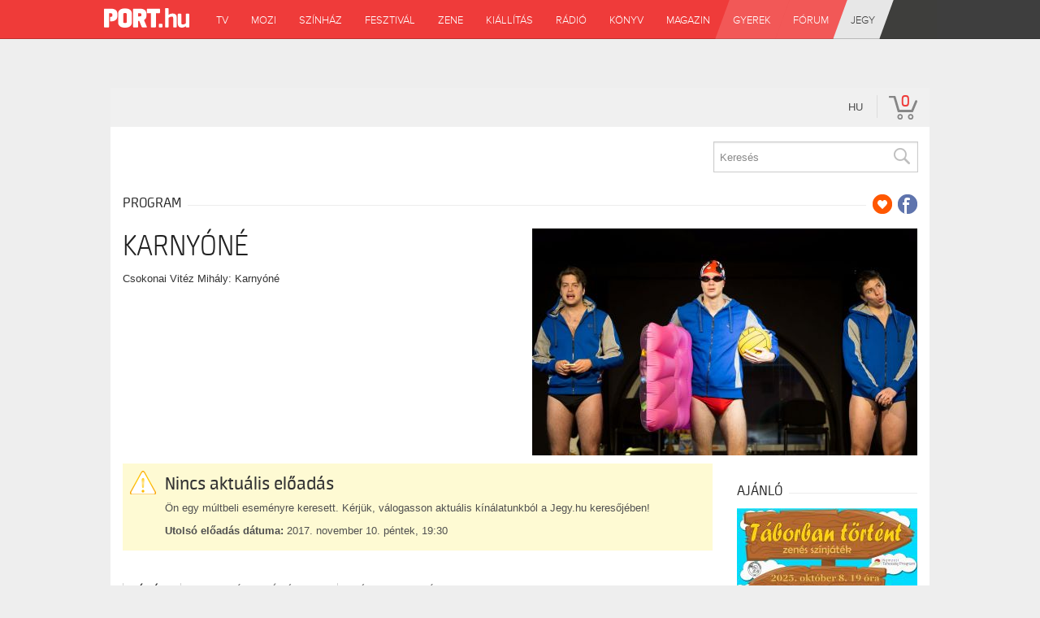

--- FILE ---
content_type: text/css
request_url: https://port.jegy.hu/design/custom/376/itbrandcolor.css?v=1768561144
body_size: 1402
content:
/* Brand Color Change */
div#page_1000 .highlight {
	color: #EF3B39 !important;
}
div#page_1000 button, div#page_1000 .button, .ui-dialog button, .ui-dialog .button {
	background: #EF3B39 !important;
}
div#page_1000 .top-bar-section ul li > a.button {
	background: #EF3B39 !important;
}
div#page_1000 .top-bar-section ul li.hover > a {
	color: #EF3B39 !important;
}
div#page_1000 .top-bar-section .dropdown li a:hover {
	color: #EF3B39 !important;
}
div#page_1000 .no-js .top-bar-section ul li:active > a {
	color: #EF3B39 !important;
}
div#page_1000 .breadcrumbs > *:before {
	color: #EF3B39 !important;
}
div#page_1000 .side-nav li.active > a:first-child {
	color: #EF3B39 !important;
}
div#page_1000 .has-tip:hover, div#page_1000 .has-tip:focus {
	color: #EF3B39 !important;
}
div#page_1000 .tooltip.opened {
	color: #EF3B39 !important;
}
.ui-moreIcon {
	background-color: #EF3B39 !important;
}
.ui-moreIcon:hover, .ui-moreIcon:active {
	background-color: #EF3B39;
}
div#page_1000 h2 a:hover {
	color: #EF3B39 !important;
}
div#page_1000 .highlight {
	color: #EF3B39 !important;
}
div#page_1000 .mainBackground {
	background: #EF3B39 !important;
}
div#page_1000 .mainBackground:before {
	background: #EF3B39 !important;
}
div#page_1000 .label, div#page_1000 a.label {
	background: #EF3B39 !important;
}
div#page_1000 .price {
	color: #EF3B39 !important;
}
div#page_1000 .basketPage .price {
	color: #222 !important;
}
div#page_1000 .placeIcon {
	color: #EF3B39 !important;
}
div#page_1000 .topMenuContainer .profileMenu:hover {
	color: #EF3B39 !important;
}
div#page_1000 .headerContainer .menu, div#page_1000 .headerContainer .searchHolder {
	background: #EF3B39 !important;
}
div#page_1000 .headerContainer .searchHolder {
	background: #EF3B39 !important;
}
div#page_1000 .headerContainer {
	background-color: #EF3B39 !important;
}
div#page_1000 #verticalMenuBox ul li a:hover {
	color: #EF3B39 !important;
}
div#page_1000 .autocompleteRow:hover .autocompleteTitle a {
	color: #EF3B39 !important;
}
div#page_1000 .tabs li a:hover {
	color: #EF3B39 !important;
}
div#page_1000 .breadcrumbsContainer .breadcrumbs li a:hover {
	color: #EF3B39 !important;
}
div#page_1000 .breadcrumbsContainer .breadcrumbs > *:before {
	color: #EF3B39 !important;
}
div#page_1000 .footerMenu h4 {
	color: #EF3B39 !important;
}
div#page_1000 .footerMenu h4 a {
	color: #EF3B39 !important;
}
div#page_1000 .footerMenu a:hover {
	background: #EF3B39 !important;
}
div#page_1000 .dateBox.orangeDate .date {
	background: #EF3B39 !important;
}
div#page_1000 .dateBox.orangeHour .hour {
	background: #EF3B39 !important;
}
div#page_1000 .programBoxesContainer .programBoxes .programBox .mainImgContainer .discount {
	background: #EF3B39 !important;
}
div#page_1000 .programBoxesContainer .programBoxes .programBox:hover .infoContent h2 {
	color: #EF3B39 !important;
}
div#page_1000 .toplistBox .rateContainer {
	background: #EF3B39 !important;
}
div#page_1000 .toplistBox .rateContainer .rateValue {
	background: #EF3B39 !important;
}
div#page_1000 .toplistBox:hover h3 {
	color: #EF3B39 !important;
}
div#page_1000 .ticketBox:before {
	color: #EF3B39 !important;
}
div#page_1000 .ticketBox.actual:hover .dateBox .hour {
	background: #EF3B39 !important;
}
div#page_1000 .countdown {
	color: #EF3B39 !important;
}
div#page_1000 .artistBox:hover h2 {
	color: #EF3B39 !important;
}
div#page_1000 .largeRecommendation h1 a:hover {
	color: #EF3B39 !important;
}
div#page_1000 .programBoxesContainer.lastMinute h4 {
	color: #EF3B39 !important;
}
div#page_1000 aside a:hover, div#page_1000 #venue_infos li a:hover {
	color: #EF3B39 !important;
}
div#page_1000 aside label:hover {
	color: #EF3B39 !important;
}
div#page_1000 .filterBox .filterLabel:hover {
	color: #EF3B39 !important;
}
div#page_1000 .filterBox .filterCheckbox:checked + .filterLabel {
	background: #EF3B39 !important;
}
div#page_1000 .ticketChooser:hover .ticketTime, .ticketChooser .ticketTime > span {
	color: #EF3B39 !important;
}
div#page_1000 .cityWrapper .howmany em {
	color: #EF3B39 !important;
}
div#page_1000 .venueWrapper a.more {
	color: #EF3B39 !important;
}
div#page_1000 .howmany em {
	color: #EF3B39 !important;
}
div#page_1000 ol.circlePoints li:before {
	color: #EF3B39 !important;
}
div#page_1000 .articleSite .textLineHeight a {
	color: #EF3B39 !important;
}
div#page_1000 label a {
	color: #EF3B39 !important;
}
div#page_1000 .tabs li a:hover {
	color: #EF3B39 !important;
}
#ui-datepicker-div {
	border-color: #EF3B39 #E9E9E9 #E9E9E9 !important;
}
.ui-datepicker .ui-datepicker-title {
	color: #EF3B39;
}
.ui-datepicker-calendar span {
	color: #EF3B39;
}
.ui-datepicker-calendar td a.ui-state-default:hover {
	background-color: #EF3B39;
}
.ui-datepicker-calendar td a.ui-state-active {
	background-color: #EF3B39;
}
div#page_1000 .highlight-link {
	color: #EF3B39;
}
div#page_1000 #actorInfoMore, div#page_1000 #programInfoMore {
	color: #EF3B39;
}
div#page_1000 .transaction_list a {
	color: #EF3B39;
}
div#page_1000 .letterLinks .letterLink {
	color: #EF3B39 !important;
}
div#page_1000 .letterLinks .letterLink.activeLetter {
	background-color: #EF3B39 !important;
}
div#page_1000 .programFlatList:hover h2 {
	color: #EF3B39 !important;
}
div#page_1000 .searchDropdownMore a {
	color: #EF3B39 !important;
}
div#page_1000 .history .event_list a:hover {
	color: #EF3B39 !important;
}
div#page_1000 .city-box h2:hover {
	color: #EF3B39 !important;
}
div#page_1000 .venue-box h2:hover {
	color: #EF3B39 !important;
}
div#page_1000 .venue-box:hover > h2 {
	color: #EF3B39 !important;
}
div#page_1000 .box.box-2 a, div#page_1000 .box.box-3 a, div#page_1000 .box.box-4 a {
	color: #EF3B39 !important;
}
div#page_1000 .filterStyle a {
	background: #EF3B39 !important;
}
div#page_1000 .paginationLink a {
	color: #EF3B39 !important;
}
div#page_1000 .paginationLink a:hover {
	color: #000 !important;
}
div#page_1000 .paginationLink.current span {
	background-color: #EF3B39 !important;
}
div#page_1000 .confirmTicketList a:hover {
	color: #EF3B39 !important;
}
div#page_1000 #search_terms_holder a:hover {
	color: #EF3B39 !important;
}
div#page_1000 .moreResult a, div#page_1000 .moreResult a span.numb {
	color: #EF3B39 !important;
}
div#page_1000 .paymentPage .custom p a {
	color: #EF3B39 !important;
}
div#page_1000 .topMenuContainer .basket {
	color: #EF3B39 !important;
}
div#page_1000 .button.disabled.has-disabled.available-other-date:hover {
	color: #EF3B39 !important;
}
div#page_1000 .NFCDataTitle a h2:hover {
	color: #EF3B39 !important;
}
div#page_1000 .object_name a {
	color: #EF3B39 !important;
}
div#page_1000 #loading {
	color: #EF3B39 !important;
}
div#page_1000 #putToBasket {
	background-color: #EF3B39 !important;
}
div#page_1000 .circle {
	background-color: #EF3B39 !important;
}
div#page_1000 #colored, div#page_1000 .ticketCount, div#page_1000 .total, div#page_1000 .currency {
	color: #EF3B39 !important;
}
div#page_1000 .datepick-month {
	border-color: #EF3B39 !important;
}
div#page_1000 .datepick-custom-prev {
	background-color: #EF3B39 !important;
}
div#page_1000 .datepick-custom-next {
	background-color: #EF3B39 !important;
}
div#page_1000 .datepick-month thead {
	color: #EF3B39 !important;
}
div#page_1000 .datepick-month td .datepick-today {
	color: #EF3B39 !important;
}
div#page_1000 .datepick-month td a:hover {
	background-color: #EF3B39 !important;
}
div#page_1000 .datepick-month td .datepick-selected {
	background-color: #EF3B39 !important;
}
div#page_1000 .datepick-cmd-close {
	background-color: #EF3B39 !important;
}
div#page_1000 form.custom .custom.dropdown ul li.selected {
	background: #EF3B39 !important;
}
div#page_1000 form.custom .custom.dropdown ul li:hover {
	background-color: #EF3B39 !important;
}
div#page_1000 form.custom .custom.dropdown ul li.selected:hover {
	background: #EF3B39 !important;
}
div#page_1000 button.dark, div#page_1000 button.backIcon, div#page_1000 .button.dark, div#page_1000 .button.backIcon, .ui-dialog button.dark, .ui-dialog button.backIcon {
	background: #222 !important;
}
div#page_1000 button.dark:hover, div#page_1000 button.backIcon:hover, div#page_1000 .button.dark:hover, div#page_1000 .button.backIcon:hover, .ui-dialog button.dark:hover, .ui-dialog button.backIcon:hover {
	background: #111 !important;
}
div#page_1000 .top-bar-section ul li.hover > a, div#page_1000 #main_lang_select2:hover {
	color: #EF3B39 !important;
}
div#page_1000 .show_more {
	color: #EF3B39 !important;
}


--- FILE ---
content_type: text/css
request_url: https://port.jegy.hu/design/porthu/css/html_elements.print_stylesheets.css?v=1768561144
body_size: 6896
content:
#page-footer {
	text-align: center;
	font-size: 9pt;
	font-style: normal;
	font-weight: normal;
	color: #000;
}
#page-footer .site-navigation-links {
	padding: 3px;
	text-align: center;
}
#page-footer .site-navigation-links .logo {
	border: 0;
}
#page-footer .footer-link-separator {
	margin: 0px 2px;
}
.ltxt {/*font-size: 8pt; font-weight: normal; color: #000000; font-family: Tahoma,Arial CE,Arial,Helvetica,sans-serif;*/
}
table#header_content td#logo img {
	border: none;
	margin-right: 5px;
}
table#header_content td#logo {
	width: auto;
	margin: 0;
	padding: 0;
}
table#header_content td {
	padding: 0;
	vertical-align: bottom;
	background-color: transparent;
	width: 100%;
}
table#header_content td#menu {
	background-color: #ef3129;
	background-image: url('/design/porthu/components/headerbackground.jpg');
	background-position: top;
	background-repeat: repeat-x;
}
.head_bg {
	background-position: 0px 30px;
	background-repeat: repeat-x;
	padding: 0px;
}
#newmenu_content {
	margin-right: 5px;
}
ul.newmenu {
	display: inline-block;
	margin: 0px 0px 0px 5px;
	width: 100%;
	padding: 0px;
	cursor: default;
	vertical-align: bottom;
}
.newmenu li {
	display: -moz-inline-box;  /* Moz */
	display: inline-block;  /* Op, Saf, IE \*/
	vertical-align: top;  /* IE Mac non capisce e a volte crea extra v space */
	margin: 0px;
	padding: 0px;
}
*.newmenu li {
	display: inline;
}
ul.newmenu li a:hover {
	background-color: transparent;
	color: red;
	font-weight: bold;
}
ul.newmenu li a {
	display: block;
	float: left;
	height: 30px;
	max-height: 30px;
	overflow: auto;
	line-height: 25px;
	vertical-align: middle;
	text-decoration: none;
	cursor: pointer;
	color: white;
	font-weight: bold;
	padding: 0px;
	margin: 0px 4px 0px 0px !IMPORTANT;
	margin: 0px 2px 0px 0px;
}
a span.hightlighted_right_1 {
	background-repeat: no-repeat;
	background-position: right;
	background-image: url('/design/porthu/components/highlighted1_right_top.gif');
	white-space: nowrap;
	display: block;
	float: left;
	height: 25px;
	overflow: hidden;
	padding: 0 5px 0 0;
	margin: 5px 0 0 0;
}
a span.hightlighted_right_2 {
	background-repeat: no-repeat;
	background-position: right;
	background-image: url('/design/porthu/components/highlighted2_right_top.gif');
	white-space: nowrap;
	display: block;
	float: left;
	height: 25px;
	overflow: hidden;
	padding: 0 5px 0 0;
	margin: 5px 0 0 0;
}
a span.hightlighted_right_3 {
	background-repeat: no-repeat;
	background-position: right;
	background-image: url('/design/porthu/components/highlighted3_right_top.gif');
	white-space: nowrap;
	display: block;
	float: left;
	height: 25px;
	overflow: hidden;
	padding: 0 5px 0 0;
	margin: 5px 0 0 0;
}
a span.hightlighted_right_4 {
	background-repeat: no-repeat;
	background-position: right;
	background-image: url('/design/porthu/components/highlighted4_right_top.gif');
	white-space: nowrap;
	display: block;
	float: left;
	height: 25px;
	overflow: hidden;
	padding: 0 5px 0 0px;
	margin: 5px 0 0 0;
}
a span.hightlighted_right_5 {
	background-repeat: no-repeat;
	background-position: right;
	background-image: url('/design/porthu/components/highlighted5_right_top.gif');
	white-space: nowrap;
	display: block;
	float: left;
	height: 25px;
	overflow: hidden;
	padding: 0 5px 0 0;
	margin: 5px 0 0 0;
}
a span.hightlighted_right {
	background-repeat: no-repeat;
	background-position: right;
	background-image: url('/design/porthu/components/default_right_top.gif');
	white-space: nowrap;
	display: block;
	float: left;
	height: 25px;
	overflow: hidden;
	padding: 0 5px 0 0;
	margin: 5px 0 0 0;
}
a span.visited_right {
	background-repeat: no-repeat;
	background-image: url('/design/porthu/components/highlighted_bottom.gif');
	background-position: right;
	white-space: nowrap;
	display: block;
	float: left;
	height: 25px;
	overflow: hidden;
	padding: 0 5px 0 0;
	margin: 5px 0 0 0;
}
a:hover span.hightlighted_right_1 {
	background-image: url('/design/porthu/components/highlighted_bottom.gif');
}
a:hover span.hightlighted_right {
	background-image: url('/design/porthu/components/highlighted_bottom.gif');
}
a:hover span.hightlighted_right_2 {
	background-image: url('/design/porthu/components/highlighted_bottom.gif');
}
a:hover span.hightlighted_right_3 {
	background-image: url('/design/porthu/components/highlighted_bottom.gif');
}
a:hover span.hightlighted_right_4 {
	background-image: url('/design/porthu/components/highlighted_bottom.gif');
}
a:hover span.hightlighted_right_5 {
	background-image: url('/design/porthu/components/highlighted_bottom.gif');
}
a span.hightlighted_left {
	background-repeat: no-repeat;
	background-image: url('/design/porthu/components/default_left.gif');
	white-space: nowrap;
	background-position: 0 0;
	display: block;
	float: left;
	padding: 0 0 0 5px;
	height: 25px;
	white-space: nowrap;
}
a span.hightlighted_left_1 {
	background-repeat: no-repeat;
	background-position: 0px 0px;
	background-image: url('/design/porthu/components/highlighted1_left.gif');
	display: block;
	float: left;
	padding: 0 0 0 5px;
	height: 25px;
	white-space: nowrap;
}
a span.hightlighted_left_2 {
	background-repeat: no-repeat;
	background-position: 0px 0px;
	background-image: url('/design/porthu/components/highlighted2_left.gif');
	display: block;
	float: left;
	padding: 0 0 0 5px;
	height: 25px;
	white-space: nowrap;
}
a span.hightlighted_left_3 {
	background-repeat: no-repeat;
	background-position: 0px 0px;
	background-image: url('/design/porthu/components/highlighted3_left.gif');
	display: block;
	float: left;
	padding: 0 0 0 5px;
	height: 25px;
	white-space: nowrap;
}
a span.hightlighted_left_4 {
	background-repeat: no-repeat;
	background-position: 0px 0px;
	background-image: url('/design/porthu/components/highlighted4_left.gif');
	display: block;
	float: left;
	padding: 0 0 0 5px;
	height: 25px;
	white-space: nowrap;
}
a span.hightlighted_left_5 {
	background-repeat: no-repeat;
	background-position: 0px 0px;
	background-image: url('/design/porthu/components/highlighted5_left.gif');
	display: block;
	float: left;
	padding: 0 0 0 5px;
	height: 25px;
	white-space: nowrap;
}
a span.visited_left {
	background-repeat: no-repeat;
	background-image: url('/design/porthu/components/default_left.gif');
	background-position: 0 -25px;
	cursor: pointer;
	display: block;
	float: left;
	padding: 0 0 0 5px;
	height: 25px;
	white-space: nowrap;
}
a:hover span.hightlighted_left_1 {
	background-position: 0px -25px;
	cursor: pointer;
}
a:hover span.hightlighted_left_2 {
	background-position: 0px -25px;
	cursor: pointer;
}
a:hover span.hightlighted_left_3 {
	background-position: 0px -25px;
	cursor: pointer;
}
a:hover span.hightlighted_left_4 {
	background-position: 0px -25px;
	cursor: pointer;
}
a:hover span.hightlighted_left_5 {
	background-position: 0px -25px;
	cursor: pointer;
}
a:hover span.hightlighted_left {
	background-position: 0px -25px;
	cursor: pointer;
}
a span.hightlighted_middle_2 {
	float: left;
	line-height: 25px;
	background-position: 0 0;
	background-image: url('/design/porthu/components/highlighted2_middle.gif');
	white-space: nowrap;
}
a span.hightlighted_middle_3 {
	float: left;
	line-height: 25px;
	background-position: 0 0;
	background-image: url('/design/porthu/components/highlighted3_middle.gif');
	white-space: nowrap;
}
a span.hightlighted_middle_4 {
	float: left;
	line-height: 25px;
	background-position: 0 0;
	background-image: url('/design/porthu/components/highlighted4_middle.gif');
	white-space: nowrap;
}
a span.hightlighted_middle_5 {
	float: left;
	line-height: 25px;
	background-position: 0 0;
	background-image: url('/design/porthu/components/highlighted5_middle.gif');
	white-space: nowrap;
}
a span.hightlighted_middle {
	float: left;
	background-position: 0 0;
	background-image: url('/design/porthu/components/default_middle.gif');
	line-height: 25px;
	white-space: nowrap;
}
a span.visited_middle {
	float: left;
	line-height: 25px;
	background-color: transparent;
	color: red;
	font-weight: bold;
	background-image: url('/design/porthu/components/default_middle.gif');
	background-position: 0 -25px;
	white-space: nowrap;
}
a:hover span.hightlighted_middle {
	background-position: 0px -25px;
}
a:hover span.hightlighted_middle_1 {
	background-position: 0px -25px;
}
a:hover span.hightlighted_middle_2 {
	background-position: 0px -25px;
}
a:hover span.hightlighted_middle_3 {
	background-position: 0px -25px;
}
a:hover span.hightlighted_middle_4 {
	background-position: 0px -25px;
}
a:hover span.hightlighted_middle_5 {
	background-position: 0px -25px;
}
a span.hightlighted_middle_1 {
	float: left;
	line-height: 25px;
	background-image: url('/design/porthu/components/highlighted1_middle.gif');
	background-position: 0 0;
	white-space: nowrap;
}
a.bodlink2 {
	font-size: 9pt;
	font-style: normal;
	color: #000000;
	text-decoration: underline;
	font-weight: normal;
}
a.bodlink2:visited {
	font-size: 9pt;
	font-style: normal;
	color: #000000;
	text-decoration: underline;
	font-weight: normal;
}
a.bodlink2:hover {
	font-size: 9pt;
	font-style: normal;
	color: #ff0000;
	text-decoration: underline;
	font-weight: normal;
}
.bodlink {
	color: #800000;
	text-decoration: underline;
	font-weight: normal;
	font-size: 9pt;
}
a.bodlink:hover {
	font-size: 9pt;
	font-style: normal;
	color: #ff0000;
	text-decoration: underline;
	font-weight: normal;
}
table#header_content {
	border: medium none;
	border-collapse: collapse;
	padding: 0;
}
a.bodlink8:hover {/*font-size: 8pt; font-style: normal; color: #ff0000; text-decoration: underline; font-weight: normal;*/
}
.separator {
	padding: 0;
	margin: 5px 0 5px 0;
	background-image: url('/design/porthu/components/separatorbackground.gif');
	background-repeat: repeat-x;
	height: 1px;
	overflow: hidden;
}
a {/*color: #000000;*/
}
body {/*background-color: #EEEEEE; font-family: Tahoma,Verdana,Arial,Helvetica,sans-serif; font-size: 9pt; font-weight: normal; height: 100%; margin: 0;*/
}
.btxt {/*font-size: 9pt; font-style: normal; font-family: Tahoma,Arial CE,Arial,Helvetica,sans-serif; font-weight: bold; color: #000000;*/
}
.bodlink8 {/*font-size: 8pt; font-style: normal; color: #800000; text-decoration: underline; font-weight: normal;*/
}
#interstitial {
	position: absolute;
	top: 0;
}
a:hover {/*color: #FF0000;*/
}
a span.hightlighted_right_6 {
	background-repeat: no-repeat;
	background-position: right;
	background-image: url('/design/porthu/components/highlighted6_right_top.gif');
	white-space: nowrap;
	display: block;
	float: left;
	height: 25px;
	overflow: hidden;
	padding: 0 5px 0 0;
	margin: 5px 0 0 0;
}
a:hover span.hightlighted_right_6 {
	background-image: url('/design/porthu/components/highlighted_bottom.gif');
}
a span.hightlighted_left_6 {
	background-repeat: no-repeat;
	background-position: 0px 0px;
	background-image: url('/design/porthu/components/highlighted6_left.gif');
	display: block;
	float: left;
	padding: 0 0 0 5px;
	height: 25px;
	white-space: nowrap;
}
a:hover span.hightlighted_left_6 {
	background-position: 0px -25px;
	cursor: pointer;
}
a span.hightlighted_middle_6 {
	float: left;
	line-height: 25px;
	background-position: 0 0;
	background-image: url('/design/porthu/components/highlighted6_middle.gif');
	white-space: nowrap;
}
a:hover span.hightlighted_middle_6 {
	background-position: 0px -25px;
}
.yourSetting_class {
	background-color: #FFAAAA !Important;
}
select {
	font-family: Tahoma, Verdana, Arial, Helvetica, sans-serif;
	font-size: 9pt;
	font-weight: normal;
}
form {
	padding: 0;
	width: auto;
	margin: 0px;
}
.lightgray {
	background-color: #EAEAEA;
	text-align: left;
}
.txt {/*font-family: Tahoma, Arial CE,  Arial, Helvetica, sans-serif; font-size: 9pt; font-style: normal; font-weight: normal; color: #000000;*/
}
.object_picture {
	margin: 5px;
	background-color: #990000;
	border: 1px solid #990000;
	display: block;
}
.navs {/*color: #990000; font-weight: bold;*/
}
a span.hightlighted_right_7 {
	background-repeat: no-repeat;
	background-position: right;
	background-image: url('/design/porthu/components/highlighted7_right_top.gif');
	white-space: nowrap;
	display: block;
	float: left;
	height: 25px;
	overflow: hidden;
	padding: 0 5px 0 0;
	margin: 5px 0 0 0;
}
a:hover span.hightlighted_right_7 {
	background-image: url('/design/porthu/components/highlighted_bottom.gif');
}
a span.hightlighted_left_7 {
	background-repeat: no-repeat;
	background-position: 0px 0px;
	background-image: url('/design/porthu/components/highlighted7_left.gif');
	display: block;
	float: left;
	padding: 0 0 0 5px;
	height: 25px;
	white-space: nowrap;
}
a:hover span.hightlighted_left_7 {
	background-position: 0px -25px;
	cursor: pointer;
}
a span.hightlighted_middle_7 {
	float: left;
	line-height: 25px;
	background-position: 0 0;
	background-image: url('/design/porthu/components/highlighted7_middle.gif');
	white-space: nowrap;
}
a:hover span.hightlighted_middle_7 {
	background-position: 0px -25px;
}
a span.hightlighted_right_8 {
	background-repeat: no-repeat;
	background-position: right;
	background-image: url('/design/porthu/components/highlighted8_right_top.gif');
	white-space: nowrap;
	display: block;
	float: left;
	height: 25px;
	overflow: hidden;
	padding: 0 5px 0 0;
	margin: 5px 0 0 0;
}
a span.hightlighted_left_8 {
	background-repeat: no-repeat;
	background-position: 0px 0px;
	background-image: url('/design/porthu/components/highlighted8_left.gif');
	display: block;
	float: left;
	padding: 0 0 0 5px;
	height: 25px;
	white-space: nowrap;
}
a:hover span.hightlighted_left_8 {
	background-position: 0px -25px;
	cursor: pointer;
}
a:hover span.hightlighted_middle_8 {
	background-position: 0px -25px;
}
a span.hightlighted_middle_8 {
	float: left;
	line-height: 25px;
	background-position: 0 0;
	background-image: url('/design/porthu/components/highlighted8_middle.gif');
	white-space: nowrap;
}
a:hover span.hightlighted_right_8 {
	background-image: url('/design/porthu/components/highlighted_bottom.gif');
}
.error_message {
	position: absolute;
	border: 1px black solid;
	background-color: #fff;
	min-width: 400px;
	z-index: 9999
}
.error_message h2 {
	background-color: #990000;
	padding: 2px;
	color: #fff;
	margin-bottom: 8px;
	font-size: 9pt;
	margin-top: 0;
}
.error_message ul {
	margin: 2px;
	padding: 0;
	margin-bottom: 9px;
	list-style-type: none;
}
.error_message #close_button {
	position: absolute;
	top: 2px;
	right: 2px;
	cursor: pointer;
}
.error_message h3 {
	font-size: 12pt;
	margin: 0 0 0 2px;
	color: #800000
}
#bodycontent {
}
.main-container {
	width: 960px;
	margin: auto;
	border-left: 1px solid #D9D9D9;
	border-right: 1px solid #D9D9D9;
	padding: 0 10px;
	min-height: 100%;
	height: auto !important;
	height: 100%;
	background-color: #fff;
}
#sales-link {
	padding-bottom: 5px;
}
html {
	height: 100%
}
#script {
	display: none;
}
.popup-container {
	width: 100%;
	margin: auto;
	min-height: 100%;
	height: auto !important;
	height: 100%;
	background-color: #fff;/*border-left: 1px solid #D9D9D9;border-right: 1px solid #D9D9D9;padding-left: 10px;padding-right: 10px;*/
}
.fb_port_header {
	right: 8px;
	top: -8px;
	position: absolute;
	z-index: 20000000;
}
div.fb_port_header span:hover {
	background: #ff3333;
	color: #ffffff;
}
div.clear {
	clear: both;
}
div.port_map_bubble {
	background: url('/design/porthu/components/port_pin_bg.png') repeat-x scroll center bottom #FFFFFF;
	border: 2px solid #ff0000;
	white-space: nowrap;
	opacity: 0;
	position: absolute;
	z-index: 1000;
	padding: 5px;
	border-radius: 6px;
	overflow: hidden;
	text-align: left;
	margin: auto;
}
div.port_map_bubble h3 {
	font-size: 12px;
	font-weight: bold;
	padding: 0;
	margin: 0 0 5px 0;
	color: #333333;
}
div.port_map_bubble p {
	font-size: 11px;
	padding: 0;
	margin: 0 0 5px 0;
	color: #666666;
}
div.port_map_bubble a:link {
	color: #660000;
}
div.port_map_bubble a:visited {
	color: #660000;
}
div.port_map_bubble a:hover {
	color: #ff3333;
}
div.port_map_close {
	margin: -5px -5px 0 0;
	width: 14px;
	height: 14px;
	float: right;
	background: #ff3333;
	border-radius: 0 0 0 6px;
	cursor: pointer;
}
div.port_map_close img {
	width: 7px;
	height: 7px;
	padding: 2px 0 3px 5px;
}
div.x_head {
	font-family: "Arial", "Helvetica", sans-serif;
	font-size: 13px;
	background: #ffffff;
	border-radius: 4px;
	border: 1px solid #cccccc;
	text-align: center;
}
div.x_logo {
	float: left;
	width: 150px;
	height: auto;
	margin: 11px 0 0 17px;
}
div.x_menuholder {
	float: right;
	width: 800px;
	text-align: left;
	text-align: center;
	padding: 0;
	margin: 0;
	height: 55px;
}
div.x_mainmenu {
	font-weight: bold;
	position: absolute;
	height: 27px;
	overflow: hidden;
	margin: 28px 0 0 8px;
}
div.x_mainmenuinner {
	width: 800px;
	display: hidden;
}
div.x_mainmenu2 {
	font-weight: bold;
	height: 50px;
	text-align: center;
	overflow: hidden;
	margin: 1px 0 0 8px;
}
div.x_mainmenu2inner {
	width: 800px;
	display: hidden;
}
div.x_submenu {
	margin: auto;
	overflow: hidden;
} /*border-top:1px solid #ffffff;*/
div.x_menuitem {
	float: left;
	white-space: nowrap;
	overflow: hidden;
}
div.x_menuitem a {
	margin: 0 1px 0 0;
	background: url('/design/porthu/components/lmbg.png') repeat-x #990000;
	border-radius: 4px;
	display: block;
	text-decoration: none;
	padding: 4px 0 6px 0;
	text-shadow: 0 -1px 1px #333333;
}
div.x_menuitem a:link {
	color: #eeeeee;
}
div.x_menuitem a:visited {
	color: #eeeeee;
}
div.x_menuitem a:hover {
	color: #ffffff;
	background: #ff0000;
} /*#D81E05*/
div.x_menuitem a:active {
	color: #ffffff;
}
div.x_menuitem.sel {
}
div.x_menuitem.sel a {
	background: url('/design/porthu/components/lmbgsel.png') repeat-x;
	display: block;
	text-decoration: none;
	padding: 4px 10px 6px 10px;
	text-shadow: 0px 1px 1px #ffffff;
}
div.x_menuitem.sel a:link {
	color: #990000;
}
div.x_menuitem.sel a:visited {
	color: #990000;
}
div.x_menuitem.sel a:hover {
	color: #ff3333;
}
div.x_menuitem.sel a:active {
	color: #ff3333;
}
div.x_menuitem-back {
	float: left;
	white-space: nowrap;
}
div.x_menuitem-back a {
	background: url('/design/porthu/components/lmbgback.png') repeat-x #670000;
	border-radius: 4px;
	margin: 0 1px 0 0;
	display: block;
	text-decoration: none;
	padding: 4px 0 6px 0;
	text-shadow: 0 -1px 1px #333333;
}
div.x_menuitem-back a:link {
	color: #eeeeee;
}
div.x_menuitem-back a:visited {
	color: #eeeeee;
}
div.x_menuitem-back a:hover {
	color: #ffffff;
	background: #ff0000;
}
div.x_menuitem-back a:active {
	color: #ffffff;
}
div.x_submenuitem {
	float: left;
}
div.x_submenuitem a {
	display: block;
	font-weight: bold;
	text-decoration: none;
	padding: 6px 10px 6px 10px;
}
div.x_submenuitem a:link {
	color: #990000;
}
div.x_submenuitem a:visited {
	color: #990000;
}
div.x_submenuitem a:hover {
	color: #ff3333;
}
div.x_submenuitem a:active {
	color: #ff3333;
}
div.x_navstr {/*padding:2px 10px 2px 15px;*/
}
div.x_navstritem {/*text-align:left; font-size:9px; font-weight:bold;*/
}
div.x_navstritem a {/*float:left; text-decoration:none; margin:0 10px 0 0; padding:0 10px 0 0; background:url('/design/porthu/components/navstr.png') no-repeat center right;*/
}
div.x_navstritem a:link {/*color:#990000;*/
}
div.x_navstritem a:visited {/*color:#990000;*/
}
div.x_navstritem a:hover {/*color:#ff3333;*/
}
div.x_navstritem a:active {/*color:#ff3333;*/
}
div.x_headbanner {
	background: url('/design/porthu/components/ad_hu.png') no-repeat scroll left bottom #CCCCCC;
	margin: 5px 0;
}
div.x_footer {
	background: url('/design/porthu/components/footerbg.png') repeat-x #000000;
	padding: 10px 10px 10px 10px;
	margin: 5px 0 20px 0;
	border-radius: 0 0 8px 8px;
	min-height: 100px;
	text-align: center;
}
div.x_footertop {
	border-bottom: 1px solid #444444;
	width: 960px;
	overflow: hidden;
	padding: 0 0 10px 0;
	margin: auto;
}
div.x_footertopinner {
	width: 1100px;
}
div.x_footertop a {
	display: block;
	font-size: 0.75em;
	text-decoration: none;
}
div.x_footertop a:link {
	color: #666666;
	font-size: 12px;
}
div.x_footertop a:visited {
	color: #666666;
}
div.x_footertop a:hover {
	color: #ff3333;
}
div.x_footertop a:active {
	color: #ff3333;
}
div.x_footercolumn {
	width: 162px;
	float: left;
	text-align: left;
	overflow: hidden;
}
div.x_footercolumninner {
	margin: 0 10px 0 0;
}
div.x_footercolumn h4 {
	color: #999999;
	padding: 0;
	margin: 0 0 5px 0;
}
div.x_footerbottom {
	padding: 10px 10px 10px 10px;
}
div.x_footerlinks {
	margin: auto;
	text-align: center;
	width: 710px;
}
div.x_footerlinks a {
	font-weight: bold;
	font-size: 0.7em;
	text-decoration: none;
	padding: 0 10px 0 10px;
}
div.x_footerlinks a:link {
	color: #666666;
	font-size: 11px;
}
div.x_footerlinks a:visited {
	color: #666666;
}
div.x_footerlinks a:hover {
	color: #ff3333;
}
div.x_footerlinks a:active {
	color: #ff3333;
}
div.x_footeradaptive {
	float: right;
	padding: 4px 10px 4px 10px;
}
div.x_footeradaptive p {
	font-size: 11px;
	margin: 0;
	padding: 0;
	color: #666666;
}
div.x_footeradaptive a {
	text-decoration: none;
}
div.x_footeradaptive a:link {
	color: #666666;
}
div.x_footeradaptive a:visited {
	color: #666666;
}
div.x_footeradaptive a:hover {
	color: #ff3333;
}
div.x_footeradaptive a:active {
	color: #ff3333;
}
div.x_sponsoration {
	position: absolute;
	left: 0;
	top: 0;
	width: 100%;
	text-align: center;
}
div.x_pageholder {
	position: absolute;
	left: 0;
	top: 0;
	width: 100%;
	text-align: center;
}
div.x_mainframe {
	max-width: 1008px;
	margin: auto; /*overflow:hidden;*/
	;
	border-right: solid 1px #f0f0f0;
}
.x_main-container-clear {
	padding-right: 0;
}
div.x_footerport {
	background: none repeat scroll 0 0 #FFFFFF;
	border-radius: 4px 4px 4px 4px;
	float: left;
	padding: 4px 10px;
}
a.navs_red {
	color: #0039FF;
	font-weight: bold;
}
a.navs_red:hover {
	color: #0066FF;
	text-decoration: underline;
	font-weight: bold;
}
div.x_mainframe-100 {
	min-width: 980px;
	margin: 0 10px 0 10px;
}
div.x_menuholder_100 {
	width: 800px;
	text-align: left;
	text-align: center;
	padding: 2px 0 0 0px;
	margin: auto;
	overflow: auto;
}
.main-container-100 {
	min-height: 100%;
	height: auto !important;
	height: 100%;
	background-color: #fff;
}
div.x_logo a img {
	border: none;
}
div.x_footerbottom a img {
	border: none;
}
div.x_footercolumn p {
	margin: 0 0 10px 0;
}
div.x_navstritem img {/*margin:0 5px 0 5px;*/
}
.x_navigation_bar {
	margin-top: 10px;
	position: relative;
}
div.x_footertop h4 a {
	text-decoration: none;
}
div.x_footertop h4 a:link {
	color: #999999;
	font-size: 12px;
}
div.x_footertop h4 a:visited {
	color: #999999;
}
div.x_footertop h4 a:hover {
	color: #ff3333;
}
div.x_footertop h4 a:active {
	color: #ff3333;
}
.play-button {
	width: 100%;
	height: 100%;
	text-decoration: none;
	position: relative;
	z-index: 100;
	border: none;
	background: url('/design/porthu/components/arrow_32_22.jpg') center no-repeat;
	filter: alpha(opacity=70);
	-moz-opacity: 0.7;
	opacity: 0.7;
}
#login_form, .loginbox {
	width: 200px;
}
.popup_outer_border {
	top: 30%;
	left: 40%;
	position: fixed;
	display: none;
	z-index: 1001;
	background-color: #FFF;
	border: 1px solid black;
}
.login_header {
	background-color: #990000;
	color: #FFF;
	font-size: 10pt;
	font-weight: bold;
	margin: 0;
	padding: 3px;
	text-align: right;
}
.popup_header_text {
	margin: 0px;
	padding: 0px;
	display: inline;
	float: left;
}
a.ticketl:link {
	background-color: #660000;
	color: #eeeeee;
}
a.ticketl {
	float: right;
	display: block;
	background: url('/design/porthu/components/ticket_l.png') no-repeat 6px 6px;
	text-decoration: none;
	padding: 6px 12px 12px 52px;
	transition: all 0.5s;
	-moz-transition: all 0.5s;
	-webkit-transition: all 0.5s;
	-o-transition: all 0.5s;
	border-radius: 8px;
}
a.ticketl:visited {
	background-color: #660000;
	color: #eeeeee;
}
a.ticketl:hover {
	background-color: #0297ff;
	color: #ffffff;
}
a.ticketl h5 {
	font-weight: bold;
	margin: 0;
	padding: 0;
	font-size: 1.3em;
}
a.ticketl p {
	margin: 0;
	padding: 0;
	font-size: 1em;
}
a.x_ticket1 {
	text-decoration: none;
	padding: 5px 5px 5px 25px;
	background: url('/design/porthu/components/x_ticket_s.png') no-repeat center left;
	border-radius: 4px;
}
a.x_ticket1:link {
	color: #ffffff;
	background-color: #660000;
}
a.x_ticket1:visited {
	color: #ffffff;
	background-color: #660000;
}
a.x_ticket1:hover {
	color: #ffffff;
	background-color: #d81e05;
}
.ticket {
	display: inline;
}
.ctxt {
	font-family: Tahoma, Arial CE, Arial, Helvetica, sans-serif;
	font-size: 9pt;
	font-style: normal;
	font-weight: bold;
	color: #800000;
}
div.x_head_stripe div.inner div.link a.stripe_port:hover {
	border-top: 4px solid #ff0000;
}
div.x_head_stripe div.inner div.link a.stripe_fidelio:hover {
	border-top: 4px solid #0c8243;
}
div.x_head_stripe div.inner div.link a.stripe_szinhaz:hover {
	border-top: 4px solid #731315;
}
div.x_head_stripe div.inner div.link a.stripe_libri:hover {
	border-top: 4px solid #007cbf;
}
div.x_head_stripe div.inner div.link a.stripe_ticket:hover {
	border-top: 4px solid #003366;
}
div.x_head_stripe div.inner a.login {
	float: right;
	height: 24px;
	border-left: 1px solid #cccccc;
	padding: 4px 10px 4px 30px;
	border-top: 0;
	text-decoration: none;
	font-size: 12px;
	font-weight: bold;
	display: block;
	-webkit-box-sizing: border-box;
	-moz-box-sizing: border-box;
	box-sizing: border-box;
}
div.x_head_stripe div.inner a.login:link {
	background: url('/design/porthu/components/user.png') no-repeat;
	background-position: 4px 4px;
	color: #999999;
}
div.x_head_stripe div.inner a.login:visited {
	background: url('/design/porthu/components/user.png') no-repeat;
	background-position: 4px 4px;
	color: #999999;
}
.trans {
	transition: all .3s linear;
	-o-transition: all .3s linear;
	-moz-transition: all .3s linear;
	-webkit-transition: all .3s linear;
}
div.x_loginholder {/*    position:fixed;    font-family: "SourceSansPro Light", Helvetica, Arial, sans-serif;    font-size:14px;    top:-250px;     left:0;     right:0;    z-index:7;*/
}
div.x_loginholder div.inner {/*position:relative;*/
}
div.x_loginholder div.inner a.more {/*    float:left;     height:24px;     padding:4px 10px 4px 10px;     text-decoration:none;     font-size:14px;     font-weight:bold;     display:block;  */
}
div.x_loginholder div.inner a.more:link {/*/*background:#ffffff; color:#999999;*/
*/
}
div.x_loginholder div.inner a.more:visited {/*/*background:#ffffff; color:#999999;*/
*/
}
div.x_loginholder div.inner a.more:hover {/*color:#ef3b39;*/
}
div.x_head_stripe {
	background: none repeat scroll 0 0 #FFFFFF;
	box-shadow: 0 0 4px 0 rgba(0, 0, 0, 0.5);
	height: 24px;
	left: 0;
	position: absolute;
	right: 0;
	text-align: center;
	top: 0;
	z-index: 1100;
}
div.x_head_stripe div.inner {
	width: 980px;
	margin: auto;
	text-align: left;
	border-left: 1px solid #cccccc;
	border-right: 1px solid #cccccc;
	height: 24px;
	position: relative;
}
div.x_head_stripe div.inner div.link {
	float: left;
	border-right: 1px solid #cccccc;
}
div.x_head_stripe div.inner div.link a {
	text-decoration: none;
	font-size: 12px;
	font-weight: bold;
	display: block;
	padding: 0 10px 4px 10px;
	height: 24px;
	-webkit-box-sizing: border-box;
	-moz-box-sizing: border-box;
	box-sizing: border-box;
}
div.x_head_stripe div.inner div.link a:link {
	color: #999999;
	border-top: 4px solid #ffffff;
}
div.x_head_stripe div.inner div.link a:visited {
	color: #999999;
	border-top: 4px solid #ffffff;
}
div.x_head_stripe div.inner div.link a:hover {
	color: #333333;
	background: #eeeeee;
	border-top: 4px solid #eeeeee;
}
div.x_head_stripe div.inner a.login:hover {
	background: url('/design/porthu/components/user_c.png') no-repeat #eeeeee;
	background-position: 4px 2px;
	color: #333333;
}
div.x_loginframe.out {/*top:20px;*/
}
form.x_loginform {
	margin: 0;
	padding: 0;
}
form.x_loginform input.field {/*    width: 100%;    font-weight: normal;    font-size:14px;     font-family: "SourceSansPro Light", Helvetica, Arial, sans-serif;    border: 1px solid #ccc;    background: #eee;    margin: 0 0 10px 0;    padding: 4px 10px 4px 10px;*/
}
form.x_loginform input.button_original {/*font-weight:bold; color:#666666; float:right; margin:0 0 10px 0; padding:4px 10px 4px 10px; -webkit-box-sizing: border-box; -moz-box-sizing: border-box;  box-sizing: border-box; border:1px solid #cccccc; border-radius:2px; cursor:pointer;*/
}
form.x_loginform input.button_original:hover {/*background:#990000; color:#ffffff;*/
}
div.check label {
	font-size: 12px;
	font-weight: bold;
	color: #666666;
}
.logout-wrapper {
	margin: auto;
	width: 500px;
}
.logout-button {
	width: 248px;
	-moz-box-sizing: border-box;
	border: 1px solid #CCCCCC;
	border-radius: 2px 2px 2px 2px;
	color: #666666;
	cursor: pointer;
	font-weight: bold;
	display: block;
	float: left;
	background: #F1F1F1;
	margin-top: 25px;
}
.logout-button:hover {
	background: #990000;
	color: #FFFFFF;
}
.logout-button-caption {
	display: block;
	line-height: 25px;
	text-align: center;
}
#header_stripe_ajax_container {
	position: relative;
}
div.koponyeg_widget {
	float: right;
	position: relative;
	z-index: 1000;
	position: absolute;
	top: -5px;
	right: 10px;
}
div#page_2 div.koponyeg_widget {
	display: none !important
}
.discount {
	float: right;
}
.discountLabel {
	float: left;
	font-size: 0.7em;
	color: #d81e05;
	width: 0px;
	overflow: hidden;
	white-space: nowrap;
	padding-top: 6px;
}
.discountHigh {
	float: left;
	background: #d81e05;
	color: #fff;
	font-size: 0.9em;
	font-weight: bold;
	padding: 0px 10px 0px 10px;
	height: 27px;
	line-height: 27px;
	border-radius: 0 4px 4px 0;
}
.left_original {
	float: left;
}
div.bestminute.float {
	position: absolute;
	bottom: -30px;
	right: -5px;
	z-index: 1000;
}
div.bestminute {
}
div.bestminute p {
	display: block;
	color: #ffffff;
	float: left;
}
div.bestminute p.label {
	font-size: 0.7em;
	padding: 2px 10px 0 10px;
	background: #990000;
	border-radius: 4px 0 0 4px;
	height: 18px;
}
div.bestminute p.percent {
	font-size: 0.9em;
	padding: 2px 10px 0 10px;
	background: #d81e05;
	border-radius: 0 4px 4px 0;
	font-weight: bold;
	height: 18px;
}
a.a-btn {
	background: #600;
	font-weight: 0.9em;
	padding-left: 20px;
	padding-right: 80px;
	height: 27px;
	display: inline-block;
	position: relative;
	float: left;
	clear: both;
	margin: 0;
	overflow: hidden;
	color: #fff;
	text-decoration: none;
	-webkit-transition: all 0.3s linear;
	-moz-transition: all 0.3s linear;
	-o-transition: all 0.3s linear;
	transition: all 0.3s linear;
	border-radius: 4px;
}
span.a-btn-text {
	padding-top: 5px;
	display: block;
	font-size: 0.9em;
	font-weight: bold;
	color: #fff;
	-webkit-transition: all 0.2s linear;
	-moz-transition: all 0.2s linear;
	-o-transition: all 0.2s linear;
	transition: all 0.2s linear;
}
span.a-btn-slide-text {
	position: absolute;
	height: 100%;
	top: 0px;
	right: 52px;
	width: 0px;
	background: #ccc;
	color: #fff;
	font-size: 0.8em;
	white-space: nowrap;
	text-align: left;
	overflow: hidden;
	-webkit-transition: width 0.3s linear;
	-moz-transition: width 0.3s linear;
	-o-transition: width 0.3s linear;
	transition: width 0.3s linear;
}
.a-btn-slide-text p {
	margin: 5px 0 0 10px;
}
span.a-btn-icon-right {
	position: absolute;
	background: #d81e05;
	color: #fff;
	padding-top: 4px;
	font-weight: bold;
	border-radius: 4px;
	right: 0px;
	top: 0px;
	height: 100%;
	width: 52px;
}
span.a-btn-icon-right span {
	width: 38px;
	height: 38px;
	position: absolute;
	left: 50%;
	top: 50%;
	margin: -20px 0px 0px -20px;
	color: #fff;
	-webkit-transition: all 0.3s linear;
	-moz-transition: all 0.3s linear;
	-o-transition: all 0.3s linear;
	transition: all 0.3s linear;
}
.a-btn:hover {
	padding-right: 180px;
	background: #d81e05;
	border-radius: 4px;
}
.a-btn:hover .a-btn-text {
	color: #fff;
}
.a-btn:hover .a-btn-slide-text {
	width: 100px;
}
a.addDiscount {
	border-radius: 4px 0 0 4px;
}
div.toolbar:hover .discountLabel {
	width: auto;
	padding: 6px 10px 0px 10px;
}
div.event_ticket_discount {
	display: inline-block;
	position: relative;
	margin-right: 50px;
	margin-top: 3px;
}
.ticketholder {
	display: inline;
}
div.page_170 div.x_offerbox a.x_offerboxinner div.img {
	margin: 100px 0 0 0;
	height: 237px;
	box-sizing: border-box;
	background-size: cover;
	background-position: top center;
}
div.page_170 div.x_offerbox a.x_offerboxinner {
	box-shadow: none;
}
div.page_170 div.x_offerbox a.x_offerboxinner h2 {/*font-size: 1.5em;margin: 10px 0;color: #555;*/
}
.x_menuholder a[href="http://port.hu/natgeo/"] {
	color: #717174 !important;
	text-shadow: none;
	padding-left: 3px;
}
.event_ticket_discount a {
	display: inline-block;
	text-decoration: none;
	padding: 0px 10px 0px 10px;
	border-radius: 4px 0 0 4px;
}
.event_ticket_discount a:visited {
	background: #900;
	color: #fff;
}
.event_ticket_discount .label {
	position: absolute;
	display: inline-block;
	width: 0px;
	overflow: hidden;
	text-align: center;
	padding: 2px 0 3px 0;
	background: #ccc;
	color: #900;
	box-sizing: border-box;
	-moz-box-sizing: border-box;
	-webkit-box-sizing: border-box;
	-o-box-sizing: border-box;
	white-space: nowrap;
	cursor: default;
}
.event_ticket_discount .label .trans {
	transition: all 0.5s;
	-moz-transition: all 0.5s;
	-webkit-transition: all 0.5s;
	-o-transition: all 0.5s;
}
.event_ticket_discount .percent {
	position: absolute;
	display: inline-block;
	background: #D81E05;
	padding: 2px 10px 3px 10px;
	color: #fff;
	border-radius: 0 4px 4px 0;
	cursor: default;
}
.event_ticket_discount .percent .trans {
	transition: all 0.5s;
	-moz-transition: all 0.5s;
	-webkit-transition: all 0.5s;
	-o-transition: all 0.5s;
}
.event_ticket_discount:hover div.label {
	width: 100px;
}
.event_ticket_discount .trans {
	transition: all 0.5s;
	-moz-transition: all 0.5s;
	-webkit-transition: all 0.5s;
	-o-transition: all 0.5s;
}
.event_ticket_discount a:link {
	background: #900;
	color: #fff;
}
.event_ticket_discount:hover div.percent {
	margin-left: 100px;
}
.event_ticket {
	text-decoration: none;
	line-height: 19px;
	padding: 2px 10px 2px 10px;
	margin: 0px 0px 2px 0px;
	border-radius: 4px 4px 4px 4px;
	background: #900;
	color: #fff;
	white-space: nowrap;
}
a:hover.event_ticket {
	color: #fff;
}
.curtain {
	position: relative;
}
.curtain:before {
	background: none repeat scroll 0 0 rgba(0, 0, 0, 0);
	bottom: 0;
	content: "";
	display: block;
	left: 0;
	position: absolute;
	right: 0;
	top: 0;
	transition: background 0.1s linear 0s;
}
.curtain img {
	margin: 0;
}
.curtain:hover:before {
	background: none repeat scroll 0 0 rgba(0, 0, 0, 0.2);
}
.toolbar-pictogram-separator-horizontal {
	border-left: 1px solid #888888;
}
.toolbar-pictogram-separator-vertical {
	border-top: 1px solid #888888;
}
.toolbar-pictogram {
	float: right;
	opacity: 0.7;
	padding: 5px 10px 5px 30px;
	margin-bottom: 3px;
}
.pictogram-toolbar-container a {
	text-decoration: none;
}
.toolbar-pictogram.picture_icon {/*background: url('/design/porthu/components/picture_icon.svg') no-repeat scroll 8px center / auto 20px rgba(0, 0, 0, 0);*/
}
.toolbar-pictogram.trailer_icon {/*background: url('/design/porthu/components/trailer.svg') no-repeat scroll 8px center / auto 20px rgba(0, 0, 0, 0);*/
}
.toolbar-pictogram.vod_icon {/*background: url('/design/porthu/components/vod_icon.svg') no-repeat scroll 8px center / auto 25px rgba(0, 0, 0, 0);  padding-left: 35px;*/
}
.toolbar-pictogram.picture_icon:hover {/*background: url('/design/porthu/components/picture_icon_red.svg') no-repeat scroll 8px center / auto 20px rgba(0, 0, 0, 0);  opacity: 1;*/
}
.toolbar-pictogram.trailer_icon:hover {/*background: url('/design/porthu/components/trailer_icon_red.svg') no-repeat scroll 8px center / auto 20px rgba(0, 0, 0, 0);  opacity: 1;*/
}
.toolbar-pictogram.vod_icon:hover {/*background: url('/design/porthu/components/vod_icon_red.svg') no-repeat scroll 8px center / auto 25px rgba(0, 0, 0, 0);  opacity: 1;*/
}
.pictogram-toolbar-container {
	background: none repeat scroll 0 0 #FFFFFF;
	min-width: 100px;
	padding: 3px 3px 0;
	border-top: 1px solid #F0F0F0;
}
.object_title {
	font-size: 16pt;
	margin: 10px 0;
	color: #333333;
}
.map-container_old {
	margin: auto;
	width: 250px;
}
.map_header {
	background: none repeat scroll 0 0 #EEEEEE;
	color: #555555;
	min-height: 30px;
	overflow: hidden;
	padding: 5px;
}
.map-container {
	background: none repeat scroll 0 0 #DDDDDD;    /*border: 1px solid #D9D9D9;*/
	border-radius: 4px;
	box-shadow: 0 0 1px 1px rgba(0, 0, 0, 0.11);
	margin-bottom: 5px;
	overflow: hidden;
	width: 350px;
}
/*.place{	background: url('/design/porthu/components/offer_place.png') no-repeat center left;	padding: 0 0 5px 25px;}*/
#new-main-page-container .time {
	font-weight: bold;
	background: url('/design/porthu/components/offer_time.png') no-repeat center left;
	padding: 0 0 5px 25px;
}
.map_canvas {
	height: 120px;
}
.map_poi_icon {
	float: left;
	padding: 7px 10px 0 5px;
	opacity: 0.6;
}
.map_address_text {
	float: left;
	max-width: 270px;
}
.map_zoom_icon {
	background: url('/design/porthu/components/map_zoom.png') no-repeat scroll 0 0 #FFFFFF;
	border: 1px solid #CCCCCC;
	border-radius: 3px;
	float: right;
	height: 29px;
	width: 29px;
}
.map_zoom_icon:hover {
	background: url('/design/porthu/components/map_zoom_hover.png') no-repeat scroll 0 0 #FFFFFF;
}
.x_footerbanner {
	margin-top: 5px;
}
.galeryMaskContent .object_picture {
	margin-right: 10px;
}
.preloadGif {
	background-image: url('/design/porthu/components/ajax_loader.gif');
	background-repeat: no-repeat;
	background-position: center top;
	min-height: 20px;
}
.myEventAjaxBlock .imgTD {
	text-align: center;
	display: table-cell;
	vertical-align: middle;
}
.myEventAjaxBlock .listText .subtitle a {
	float: none;
}
.myEventsContainer .listText .timeText p {
	font-weight: bold;
	margin-top: 7px;
	margin-left: 10px;
	padding: 0px;
	font-size: 16px;
	color: #adadad;
}
.myEventAjaxBlock .myEventsContainer .listText .timeText p {
	margin-left: 0px;
}
.myEventAjaxBlock .listText .timeText p.minText {
	margin-top: 12px;
	font-size: 10px;
}
.myEventAjaxBlock .tableTD .timeText {
	min-width: 70px;
	max-width: 70px;
}
.myEventsContainer, .myEventAjaxBlock .myEventsContainer {
	padding-bottom: 10px;
}
.myEventsContainer .listText p {
	color: #333333;
	margin: 10px 0px 0px 0px;
	padding-right: 10px;
}
.myEventAjaxBlock .myEventsContainer .listText p {
	padding-right: 0px;
}
.myEventAjaxBlock .listText .logoClass {
	float: none;
	min-height: 10px;
	max-width: 50px;
}
.myEventsContainer, .messagesContainer {
	background: #fff;
}
.myEventAjaxBlock .tableClass, .messagesContainer .tableClass {
	width: 100%;
	display: table;
}
.myEventAjaxBlock .tableTR, .messagesContainer .tableTR {
	display: table-row;
}
.myEventAjaxBlock .tableTD, .messagesContainer .tableTD {
	display: table-cell;
	vertical-align: top;
}
.myEventAjaxBlock .listText_First {
	font-weight: bold;
}
.myEventAjaxBlock .listText_First a {
	text-decoration: none;
}
.myEventAjaxBlock .mtxt {
	font-size: 9pt;
	color: #800000;
	font-weight: normal;
}
.myEventAjaxBlock .bodlink {
	color: #f47c01;
}
#loginframe .stitle, #messageframe .stitle {
	font-family: "Arial", "Helvetica", sans-serif;
	font-size: 13px;
	color: #adadad;
	font-weight: bold;
}
.verticalBannerContainer>div {
	display: inline-block;
	position: relative;
	margin-bottom: 10px;
}
.verticalBannerContainer>div:after {
	content: '\25B2hirdet\00E9s';
	font-size: 9px;
	right: 0;
	letter-spacing: 2px;
	position: absolute;
	bottom: -12px;
	color: #666666;
}
.horizontalBannerContainer>div:after {
	content: '\25B2hirdet\00E9s';
	font-size: 9px;
	left: 0;
	letter-spacing: 2px;
	position: absolute;
	bottom: -12px;
	color: #666666;
}
.horizontalBannerContainer, .verticalBannerContainer {
	display: none;
}
.x_headBannerContainer {
	margin: 5px 0;
}
.x_billboard_banner {
	padding-bottom: 5px;
	padding-top: 5px;
}
div.x_head_stripe div.inner #messagebutton {
	float: right;
	height: 24px;
	border-left: 1px solid #cccccc;
	padding: 0px 0px 0px 26px;
	border-top: 0;
	text-decoration: none;
	font-size: 12px;
	font-weight: bold;
	display: block;
	-webkit-box-sizing: border-box;
	-moz-box-sizing: border-box;
	box-sizing: border-box;
	background-image: url('/design/porthu/components/message_picto.png');
	background-position: 5px 4px;
	background-repeat: no-repeat;
	color: #999999;
	cursor: pointer;
}
div.x_head_stripe div.inner #messagebutton:visited {
	background-image: url('/design/porthu/components/message_picto.png');
	background-position: 5px 4px;
	color: #999999;
}
div.x_head_stripe div.inner #messagebutton:hover {
	background-image: url('/design/porthu/components/message_picto_c.png');
	background-color: #eeeeee;
	background-position: 5px 4px;
	color: #333333;
}
#messageframe {
	position: absolute;
	top: -200px;
	margin-top: -2000px;
	right: -10px;
	width: 250px;
	background: #ffffff;
	box-shadow: 0 0 4px 0 rgba(0,0,0,0.5);
	border-radius: 0 0 5px 5px;
	padding: 15px;
}
#messageframe.out {
	top: 20px;
}
.messagesContainer a {
	text-decoration: none;
}
.messagesContainer hr {
	height: 1px;
	color: #999999;
	background: #999999;
	border: 0;
}
.messagesContainer p, #loginframe {
	font-size: 9pt;
}
.horizontalBannerContainer>div {
	display: inline-block;
	position: relative;
	margin-bottom: 7px;
}
.bannerContainerSpacer>div {
	margin-bottom: 9px !important;
}
#page_30 .horizontalBannerContainer>div {
	margin-bottom: 10px;
}
.showBannerByDefault {
	display: block !important
}
div.x_head_stripe div.inner div.link a.stripe_dvd:hover {
	border-top: 4px solid #b2ec00;
}
div.x_head_stripe div.inner div.link a.stripe_tv_app:hover {
	border-top: 4px solid #F47C00;
}
div.x_head_stripe div.inner div.link a.stripe_shopline:hover {
	border-top: 4px solid #a2cf46;
}
a.outerlogin {
	display: block;
	padding: 6px 10px 6px 45px;
	margin: 0 0 10px 0;
	font-family: "SourceSansPro Light", Helvetica, Arial, sans-serif;
	font-size: 14px;
	font-weight: bold;
	text-decoration: none;
}
a.port_fblogin {
	background: url('/design/porthu/components/facebook.svg') no-repeat 10px center #369;
	background-size: contain;
	color: #eee;
}
a.port_fblogin:hover {
	background-color: #69f;
	color: #fff;
}
a.port_glogin {
	background: url('/design/porthu/components/googleplus.svg') no-repeat 10px center #c00;
	background-size: contain;
	color: #eee;
}
a.port_glogin:hover {
	background-color: #f33;
	color: #fff;
}
div.x_head_stripe div.inner div.link a.stripe_media_offer:hover {
	border-top: 4px solid #ff0000;
}
body:lang(ro) div.x_headBannerContainer, body:lang(ro) div.x_footerbanner {
	margin: 15px 0 !important;
}
div.kw_fooldal_popup {
	z-index: 500 !important;
}
div.x_head_stripe div.inner div.link a.stripe_portfm:hover {
	border-top: 4px solid #A20204;
}
div.x_head_stripe div.inner div.link a.stripe_bobitanet:hover {
	border-top: 4px solid #DA2963;
}
.engage_ad_container {
	min-width: 644px
}
.toggle-loginbox {
	z-index: 100;
}


--- FILE ---
content_type: text/css
request_url: https://port.jegy.hu/design/porthu/css/login-popup.css?v=1768561144
body_size: 4301
content:
.fbContent form *{
    box-sizing: border-box;
}
.fbContent .btn--link {
    color: #000;
    text-decoration: none;
    -webkit-transition: color .1s;
    transition: color .1s
}

.outerlogin.port_fblogin,
.outerlogin.port_glogin {
	color: #fff;
}

.fbContent .btn--link:hover {
    color: #d81e05
}
.link,
.link .fa {
    -webkit-transition: color .3s;
    transition: color .3s
}
.link:hover,
.link:hover .fa {
    color: #d81e05
}
address,
blockquote,
dl,
fieldset,
figure,
h1,
h2,
h3,
h4,
h5,
h6,
ol,
p,
pre,
table,
ul {
    margin-bottom: 16px;
}
.fa {
    vertical-align: middle
}
[hidden] {
    display: none
}
.control-group {
    margin-bottom: 8px
}
.control-group:after,
.control-group:before {
    content: " ";
    display: table
}
.control-group:after {
    clear: both
}
.last-control-group {
    margin-bottom: 20px
}
.form-control {
    -webkit-transition: all .2s;
    transition: all .2s;
    margin: 0;
    padding: 0 10px;
    width: 100%;
    height: 40px;
    outline: 0;
    border: 1px solid #dbdbdb;
    border-radius: 3px;
    background: #fff;
    box-shadow: 0 2px 0 rgba(207, 207, 207, .75);
    color: #515151;
    vertical-align: top;
    text-overflow: ellipsis;
    font-size: 16px;
    font-family: "Source Sans Pro", sans-serif;
    line-height: 40px
}
.form-control:focus,
.form-control:hover {
    border-color: #c1c1c1;
    box-shadow: 0 2px 0 rgba(193, 193, 193, .75)
}
input.form-control {
    padding-right: 9px;
    padding-left: 9px;
    line-height: initial
}
.text--right{
    text-align: right;
}
.form-error {
    margin-top: 10px;
    color: #d81e05
}
.checkbox {
    position: relative;
    cursor: pointer
}
.checkbox label,
.radio label {
    display: block;
    cursor: pointer
}
.checkbox input,
.radio input {
    display: block;
    margin: 0;
    padding: 0;
    width: 100%;
    height: 100%;
    opacity: 0;
    cursor: pointer
}
.checkbox--default {
    width: 13px;
    height: 13px;
    border: 1px solid #c1c1c1;
    border-radius: 2px;
    background: #fff;
    box-shadow: 0 1px 0 #cfcfcf
}
.checkbox--default.is-checked:after {
    position: absolute;
    top: 50%;
    left: 50%;
    margin: -5px 0 0 -4px;
    width: 9px;
    height: 8px;
    background: url(//media.port-network.com/facelift/tv/img/icons/check.png) no-repeat;
    content: '';
    pointer-events: none
}
.checkbox--inline {
    display: inline-block;
    margin-left: 10px
}
.checkbox--textual-container {
    display: block;
    margin-top: 7px
}
.checkbox--textual {
    padding: 0 6px;
    border-radius: 9px;
    color: #737373;
    font-size: 13px
}
.checkbox--textual.is-checked {
    background: #737373;
    color: #fff
}
.checkbox--textual.is-checked:after {
    display: none
}
.checkbox--restriction {
    width: 35px;
    height: 32px;
    border: 0;
    border-radius: 0;
    background-repeat: no-repeat;
    background-position: 50% 50%;
    background-size: contain;
    box-shadow: none;
    opacity: .3;
    -webkit-transition: opacity .3s;
    transition: opacity .3s
}
.checkbox--restriction.is-checked {
    opacity: 1
}
.checkbox--restriction:after {
    display: none
}
h1 {
    font-size: 20px
}
h2 {
    font-size: 18px
}
h3 {
    font-size: 16px
}
h4 {
    font-size: 14px
}
h5 {
    font-size: 13px;
    line-height: 1.3
}
h6 {
    margin-bottom: 0;
    font-size: 11px
}
small {
    font-size: 80%
}
.grid-container:after,
.grid-container:before {
    display: block;
    visibility: hidden;
    overflow: hidden;
    width: 0;
    height: 0;
    content: ".";
    font-size: 0;
    line-height: 0
}
.grid-container:after {
    clear: both
}
.grid-container {
    margin-right: auto;
    margin-left: auto;
    padding-right: 10px;
    padding-left: 10px;
    max-width: 1200px
}
.grid-80 {
    box-sizing: border-box;
    padding-right: 10px;
    padding-left: 10px
}
.prefix-10 {
    margin-left: 10%
}
.grid-80 {
    float: left;
    width: 80%
}
.striped-list>article,
.striped-list>li {
    background-color: #fff
}
.striped-list>article:nth-child(even),
.striped-list>li:nth-child(even) {
    background-color: #eaeaea
}
.light-striped-list>article:nth-child(even),
.light-striped-list>li:nth-child(even) {
    background-color: #f8f8f8
}
.btn-group {
    position: relative;
    display: inline-block;
    vertical-align: top;
    z-index: 10
}
.btn-group>.btn,
.btn-group>.form-control {
    border-radius: 0;
    vertical-align: top
}
.btn-group>.btn+.btn,
.btn-group>.form-control+.btn {
    margin-left: -5px
}
.btn-group>.btn.ui-autocomplete-input,
.btn-group>.btn:first-child,
.btn-group>.form-control.ui-autocomplete-input,
.btn-group>.form-control:first-child {
    border-radius: 3px 0 0 3px
}
.btn-group>.btn.dropdown-toggle:not(:first-child),
.btn-group>.btn:last-child,
.btn-group>.form-control.dropdown-toggle:not(:first-child),
.btn-group>.form-control:last-child {
    border-radius: 0 3px 3px 0
}
.btn-group>.btn:first-child:last-child,
.btn-group>.form-control:first-child:last-child {
    border-radius: 3px
}
.btn-group .btn--last {
    border-radius: 0 3px 3px 0
}
.btn {
    -webkit-transition: all .2s;
    transition: all .2s;
    display: inline-block;
    margin: 0;
    padding: 9px 10px;
    outline: 0;
    border: 0;
    border-radius: 3px;
    background-image: none;
    text-align: center;
    font-size: 16px;
    font-family: "Source Sans Pro", sans-serif;
    line-height: 1.3;
    cursor: pointer
}
.btn.has-badge {
    position: relative;
    overflow: visible
}
.btn.has-badge>.badge {
    position: absolute;
    top: -8px;
    right: -5px
}
.btn[disabled],
button[disabled] {
    cursor: not-allowed
}
button::-moz-focus-inner {
    padding: 0;
    border: 0
}
.btn-icon {
    position: relative
}
.btn--block-level {
    display: block;
    width: 100%
}
.btn--small {
    padding: 0;
    font-size: 12px;
    font-family: Arial, sans-serif
}
.btn--default {
    border: 1px solid #dbdbdb;
    border-radius: 3px;
    background: #fff;
    box-shadow: 0 2px 0 rgba(207, 207, 207, .75);
    color: #515151
}
.btn--default.is--hovered,
.btn--default:not(.is-highlighted):hover {
    position: relative;
    border-color: #a0a0a0;
    box-shadow: 0 2px 0 rgba(160, 160, 160, .7);
    z-index: 1
}
.btn--default:not(.is-highlighted):focus {
    border-color: #a0a0a0
}
.btn--default.is-active {
    background: #e0e0e0
}
.btn--default.is--hovered:not(.is-highlighted) .key {
    color: #d71d05
}
.btn--default.btn--key-value {
    -webkit-transition: none;
    transition: none
}
.btn--default.btn--key-value:hover .key {
    color: #d71d05
}
.btn--default.btn--key-value .value {
    font-size: 10px;
    font-family: Arial, sans-serif
}
.btn--primary {
    border: 1px solid #343434;
    border-radius: 3px;
    background: #515151;
    box-shadow: 0 1px 0 rgba(207, 207, 207, .75);
    color: #fff
}
.btn--primary:hover {
    background: #fff;
    color: #515151
}
.btn--plain {
    padding: 0;
    background: 0 0;
    line-height: 1
}
.btn.is-highlighted {
    background: #d71d05;
    color: #fff
}
.btn.is-highlighted~.btn.is-highlighted {
    border-left: 0;
    padding-left: 11px
}
.btn.is-highlighted:hover,
.btn.is-highlighted:hover .key {
    color: #fff
}
.btn--secondary {
    background: #d71d05;
    border-radius: 3px;
    box-shadow: 0 3px 0 #3d3d3d;
    font-weight: 600;
    color: #fff
}
.btn--more .btn-icon {
    position: relative;
    top: -4px
}
.btn--key-value {
    line-height: .7
}
.btn--key-value:hover .key {
    color: #d71d05
}
.btn--key-value .value {
    font-size: 10px;
    font-family: Arial, sans-serif
}
.btn--key-value .key {
    display: block;
    font-size: .875em;
    -webkit-transition: color .3s;
    transition: color .3s
}
.btn--scroll {
    margin: 15px 0
}
.btn--scroll .btn-icon {
    margin: -2px 12px 0 6px;
    font-size: 12px
}
.btn--link {
    border-radius: 0;
    background: 0 0;
    text-decoration: underline
}
.btn--inactive {
    cursor: default
}
.btn--inactive:hover {
    border-color: #dbdbdb;
    box-shadow: 0 2px 0 rgba(207, 207, 207, .75)
}
.btn--inactive:focus {
    border-color: #dbdbdb
}
.btn--facebook,
.btn--googleplus {
    padding-left: 40px;
    background-size: contain;
    background-position: 0 50%;
    background-repeat: no-repeat;
    text-align: left;
    color: #fff
}
.btn--facebook:focus,
.btn--facebook:hover,
.btn--googleplus:focus,
.btn--googleplus:hover {
    color: #fff
}
.btn--facebook {
    background-image: url(//media.port-network.com/page_elements/facebook.svg);
    background-color: #369;
    -webkit-transition: background-color .3s;
    transition: background-color .3s;
}
.btn--facebook:focus,
.btn--facebook:hover {
    background-color: #407fbf
}
.btn--googleplus {
    background-image: url(//media.port-network.com/page_elements/googleplus.svg);
    background-color: #c00;
    -webkit-transition: background-color .3s;
    transition: background-color .3s;
}
.btn--googleplus:focus,
.btn--googleplus:hover {
    background-color: red
}
.channels {
    position: relative
}
.channels:after,
.channels:before {
    content: " ";
    display: table
}
.channels:after {
    clear: both
}
.channels .past-events~.pager {
    top: auto
}
.channels--secondary {
    background: #ddd
}
.channels-full-width {
    margin-right: -15px;
    margin-left: -15px;
    margin-bottom: 15px
}
.channels-full-width .channels {
    padding-right: 15px;
    padding-left: 15px
}
.channel {
    -webkit-transition: height .2s;
    transition: height .2s;
    position: relative;
    border-left: 1px solid #fff;
    float: left;
    width: 25%;
    overflow: hidden
}
.channel:first-child .pager {
    left: 0
}
.channel.is-virtual {
    width: 193px
}
.channel.is-last {
    border-right: 1px solid #fff
}
.channel.is-last .channel-tasks {
    right: 35px
}
.channel:nth-child(n+5) {
    display: none
}
@media screen and (min-width: 1250px) {
    #event-box .channel {
        width : 100%;
    }    
    .channel {
        width: 20%
    }
    
    .channel:nth-child(5) {
        display: block
    }
}
@media screen and (min-width: 1500px) {
    .channel {
        width: 16.66667%
    }
    .channel:nth-child(6) {
        display: block
    }
}
@media screen and (min-width: 1750px) {
    .channel {
        width: 14.28571%
    }
    .channel:nth-child(7) {
        display: block
    }
}
@media screen and (min-width: 2000px) {
    .channel {
        width: 12.5%
    }
    .channel:nth-child(8) {
        display: block
    }
}
@media screen and (min-width: 2250px) {
    .channel {
        width: 11.11111%
    }
    .channel:nth-child(9) {
        display: block
    }
}
.sponsored-program .channel {
    background: 0 0;
    border-color: transparent
}
.sponsored-program .program {
    background: #ececec
}
.channel-header {
    position: relative;
    margin: 0 0 -1px;
    border-right: 1px solid rgba(255, 255, 255, 0);
    height: 60px;
    background: #fff;
    text-align: center
}
.channel-header a {
    display: inline-block
}
.channel-header.virtual-header:before {
    content: none
}
.channel-header.is-sticky {
    z-index: 25;
    box-shadow: 0 1px 0 rgba(0, 0, 0, .06);
    border-right-color: #ececec
}
.channel-header.is-sticky+.channel-body {
    margin-top: 60px
}
.channel-header.single-channel {
    text-align: left
}
.channel-header.single-channel:before {
    content: none
}
.channel-header.single-channel a {
    margin-left: 60px
}
.channel-header.single-channel h2 {
    margin: 0;
    padding: 10px 0 0;
    font: 400 13px "Source Sans Pro", sans-serif
}
.channel-header.single-channel h2 span {
    display: block;
    font-size: 20px
}
.channel-header.is-fixed {
    top: 0
}
.channel-header.is-absolute {
    left: 0
}
.channel-header:before {
    display: inline-block;
    height: 100%;
    content: '';
    vertical-align: middle
}
.channel-header--single {
    margin: 0 -15px;
    height: 75px;
    border-bottom: 1px solid #e0e0e0
}
#port-tv-wrapper.prev-pager--hidden .channel:first-child .channel-header.is-fixed {
    margin-left: -15px;
    padding-left: 15px;
    box-sizing: content-box
}
#port-tv-wrapper.next-pager--hidden .channel.is-last .channel-header.is-fixed {
    margin-right: -15px;
    padding-right: 15px;
    box-sizing: content-box
}
.channel-tasks a {
    margin-left: 3px;
    color: #939393
}
.channel-tasks a:hover {
    color: #d81e05
}
.channel-tasks .fa {
    font-size: 10px
}
.channel-tasks .fa.is-active {
    color: #d81e05
}
.channel:hover .channel-scroll {
    opacity: 1
}
.channel-details h1 {
    margin: 0;
    font: 700 20px "Source Sans Pro", sans-serif;
    color: #d81e05
}
.list--separated{
    margin-left: 0;
    list-style: none
}
.list--default>li {
    padding: 0 2px
}
.list--separated:after,
.list--separated:before {
    content: " ";
    display: table
}
.list--separated:after {
    clear: both
}
.list--horizontal>li,
.list--separated>li {
    float: left
}
.list--separated {
    margin-bottom: 0
}
.list--separated>li {
    padding: 0 4px
}
.list--long>li a {
    display: block
}
.list--join a {
    text-decoration: underline
}
.list--join>li:after {
    content: ','
}
.list--join>li:last-child:after {
    content: none
}
.list--join.join-with-pipe>li:after {
    margin-left: 6px;
    content: '|'
}
.list--join.join-with-pipe>li:last-child:after {
    content: none
}
.list--condensed>li {
    font-size: 11px
}
.list--condensed a {
    text-decoration: underline
}
.list--split:after,
.list--split:before {
    content: " ";
    display: table
}
.list--split:after {
    clear: both
}
.list--split>li {
    float: left;
    width: 50%
}
.list-item-more a {
    color: #373737
}
.legacy-browser-notice h1 {
    margin: 0 0 25px;
    font-weight: 600;
    font-family: "Source Sans Pro", sans-serif
}
.legacy-browser-notice p {
    margin: 0;
    font-weight: 100
}
.legacy-browser-notice dl {
    margin-top: 20px
}
.legacy-browser-notice dl dt {
    margin-bottom: 30px;
    font-weight: 600
}
.legacy-browser-notice dl dt+dt {
    margin-left: -20px
}
.legacy-browser-notice dl dd {
    min-width: 90px;
    float: left;
    text-align: center
}
.legacy-browser-notice dl dd a {
    display: block;
    color: #a7a7a7;
    font-weight: 100;
    -webkit-transition: color .3s;
    transition: color .3s
}
.legacy-browser-notice dl dd a:hover {
    text-decoration: none;
    color: #fff
}
.legacy-browser-notice dl dd span {
    display: block;
    margin-top: 20px
}
.legacy-browser-notice .btn .fa {
    margin-left: 5px
}
.modal-container {
    position: fixed;
    top: 0;
    right: 0;
    bottom: 0;
    left: 0;
    z-index: 1900;
    overflow: auto;
    background: rgba(0, 0, 0, .3);
    -webkit-transform: translate3d(0, -2000%, 0);
    transform: translate3d(0, -2000%, 0)
}
.modal-container.is-visible {
    -webkit-transform: translate3d(0, 0, 0);
    transform: translate3d(0, 0, 0)
}
.no-csstransforms3d .modal,
.no-csstransforms3d .modal-container {
    display: none
}
.no-csstransforms3d .modal-container .modal,
.no-csstransforms3d .modal-container.is-visible {
    display: block
}
.modal {
    position: absolute;
    top: 50%;
    left: 50%;
    border: 1px solid #c1c1c1;
    border-radius: 3px;
    background: #fff;
    box-shadow: 0 1px 0 #cfcfcf;
    color: #515151;
    font-size: 16px;
    font-family: "Source Sans Pro", sans-serif;
    -webkit-transform: translate3d(0, -2000px, 0);
    transform: translate3d(0, -2000px, 0);
    -webkit-transition: -webkit-transform .6s;
    transition: transform .6s
}
.modal-header {
    position: relative;
    margin-bottom: 20px;
    padding: 16px 30px;
    border-bottom: 1px solid #e1e1e1
}
.modal-close {
    position: absolute;
    top: 30px;
    right: 30px;
    cursor: pointer;
    color: #515151
}
.modal-body {
    padding: 0 20px 20px
}

.modal-body .title {
	font-family: Tahoma, Arial CE, Arial, Helvetica, sans-serif;
	font-size: 15pt;
	font-style: normal;
	font-weight: normal;
	color: #ff5c5c;	
}

.modal-footer {
    padding: 20px 0;
    border-top: 1px solid #e1e1e1;
    text-align: center
}
.modal-subtitle,
.modal-title {
    margin-bottom: 0;
    font-size: 30px
}
.modal-title {
    font-weight: 700
}
.modal-subtitle {
    font-weight: 400
}
.modal-copy {
    margin-top: -7px;
    font-size: 12px;
    font-family: Arial, sans-serif;
    line-height: 1.3
}
.has-visible-modal {
    overflow: hidden
}
.has-visible-modal .modal {
    -webkit-transform: translate3d(0, 0, 0);
    transform: translate3d(0, 0, 0)
}
.modal--default {
    width: 582px
}
.modal--login {
    width: 450px
}
.modal--login .list--split {
    text-align: center
}
.modal--login .list--split li {
    float: none;
    width: auto;
    display: inline-block
}
.modal--primary .modal-header {
    border-bottom: none
}
.modal--primary .modal-body h1 {
    margin: 0 0 0 10px;
    font-weight: 600;
    font-family: "Source Sans Pro", sans-serif
}
.modal--primary .modal-body .details {
    display: block;
    margin-bottom: 30px
}
.modal--primary .modal-body address {
    font-style: normal
}
.modal--primary .modal-body .contact li:last-child {
    margin-top: 10px
}
.modal--primary .modal-body a {
    color: #d81e05
}
.modal--primary .modal-footer {
    border-top: none;
    background: #eaeaea
}
.modal--primary .modal-footer p {
    padding-left: 20px;
    padding-right: 20px;
    font-size: 13px;
    text-align: left
}
.modal--onboarding {
    width: 500px
}
.modal--onboarding .modal-header {
    margin-bottom: 0
}
.modal--onboarding .modal-footer {
    padding: 20px;
    background: #eee
}
.modal--onboarding .modal-footer:after,
.modal--onboarding .modal-footer:before {
    content: " ";
    display: table
}
.modal--onboarding .modal-footer:after {
    clear: both
}
.modal--onboarding .modal-footer .btn--prev {
    float: left
}
.modal--onboarding .modal-footer .btn--close,
.modal--onboarding .modal-footer .btn--next {
    float: right;
    color: #fff;
    background: #d71d05
}
.modal--onboarding .modal-footer .is-hidden {
    display: none
}
.modal--onboarding .modal-body {
    padding: 20px
}
.modal--onboarding .slide {
    display: none
}
.modal--onboarding .slide.is-active {
    display: block
}
.modal--onboarding .slide p {
    margin-bottom: 10px;
    font-size: 14px
}
.modal--onboarding .slide p.small {
    font-size: 12px
}
.modal--onboarding .slide p.lead {
    font-size: 16px
}
.modal--onboarding .slide .content:after,
.modal--onboarding .slide .content:before {
    content: " ";
    display: table
}
.modal--onboarding .slide .content:after {
    clear: both
}
.modal--onboarding .slide-1 .lead {
    margin-bottom: 30px
}
.modal--onboarding .slide-1 ul {
    margin: 0;
    padding: 0;
    list-style: none
}
.modal--onboarding .slide-1 ul:after,
.modal--onboarding .slide-1 ul:before {
    content: " ";
    display: table
}
.modal--onboarding .slide-1 ul:after {
    clear: both
}
.modal--onboarding .slide-1 ul li {
    float: left;
    width: 50%
}
.modal--onboarding .slide-1 ul li a {
    display: block;
    height: 90px;
    padding: 25px 0 20px 95px;
    color: #383838;
    font-size: 14px;
    font-weight: 700;
    background-image: url('/design/porthu/components/onboarding_icons.png');
    background-repeat: no-repeat;
    border: 1px solid #383838
}
.modal--onboarding .slide-1 ul li a:hover {
    background-color: #383838;
    color: #fff
}
.modal--onboarding .slide-1 ul li a.i-1 {
    background-position: 0 -90px;
    border-right: none;
    border-bottom: none
}
.modal--onboarding .slide-1 ul li a.i-1:hover {
    background-position: 0 0
}
.modal--onboarding .slide-1 ul li a.i-2 {
    background-position: 0 -270px;
    border-bottom: none
}
.modal--onboarding .slide-1 ul li a.i-2:hover {
    background-position: 0 -180px
}
.modal--onboarding .slide-1 ul li a.i-3 {
    background-position: 0 -450px;
    border-right: none
}
.modal--onboarding .slide-1 ul li a.i-3:hover {
    background-position: 0 -360px
}
.modal--onboarding .slide-1 ul li a.i-4 {
    padding-top: 35px;
    background-position: 0 -630px
}
.modal--onboarding .slide-1 ul li a.i-4:hover {
    background-position: 0 -540px
}
.modal--onboarding .slide-2 img,
.modal--onboarding .slide-3 img {
    float: left;
    margin-right: 20px
}
.modal--onboarding .slide-3 .p-1 {
    margin-bottom: 40px
}
.modal--onboarding .slide-3 .p-2 {
    margin-bottom: 50px
}
.modal--onboarding .slide-4 .img-2 {
    float: left
}
.modal--onboarding .slide-4 .p-2,
.modal--onboarding .slide-4 .p-3 {
    margin-left: 70px
}
.modal--onboarding .slide-5 .img-1 {
    float: left
}
.modal--onboarding .slide-5 .p-1 {
    margin: 10px 0 0 130px
}
.modal--onboarding .slide-5 .img-2 {
    margin-top: 30px
}
.modal--onboarding .slide-5 .p-2 {
    margin-bottom: 30px
}
.modal--onboarding .slide-6 .img-1,
.modal--onboarding .slide-6 .img-2 {
    float: left
}
.modal--onboarding .slide-6 .p-1,
.modal--onboarding .slide-6 .p-2 {
    margin-left: 130px
}
.modal--onboarding .slide-6 .c-1 {
    margin-bottom: 20px
}
.modal--media {
    width: 620px;
    height: 600px
}
.nav {
    margin: 0;
    list-style: none
}
.nav>li,
.nav>li a {
    display: inline-block
}
.nav--fit {
    display: table;
    width: 100%
}
.nav--fit>li {
    display: table-cell
}
.nav--fit>li>a {
    display: block
}
div.x_footerbanner {
    margin-top: 0
}
div.x_footer {
    padding-top: 30px;
    margin: 10px -10px 0;
    border-radius: 0
}
div.x_footeradaptive {
    float: none;
    padding-top: 20px
}
div.x_footeradaptive table {
    margin: 0 auto
}

--- FILE ---
content_type: text/css
request_url: https://port.jegy.hu/design/porthu/css/select.css?v=1768561144
body_size: 1748
content:
/* SelectBoxIt container */
.selectboxit-container {
    position: relative;
    display: inline-block;
    vertical-align: top;
}

/* Styles that apply to all SelectBoxIt elements */
.selectboxit-container * {
    font-size: 18px;
    font-family: "Source Sans Pro", Helvetica, Arial, sans-serif;
    font-weight: 300;
    /* Prevents text selection */
    -webkit-touch-callout: none;
    -webkit-user-select: none;
    -khtml-user-select: none;
    -moz-user-select: -moz-none;
    -ms-user-select: none;
    -o-user-select: none;
    user-select: none;
    outline: none;
    white-space: nowrap;
}

/* Button */
.selectboxit-container .selectboxit {
    max-width:310px;
    width:100%;
    cursor: pointer;
    margin: 0;
    padding: 0;
    overflow: hidden;
    display: block;
    position: relative;
}


#performer-searchSelectBoxIt,
#book-person-searchSelectBoxIt,
#play-creator-searchSelectBoxIt,
#movie-person-searchSelectBoxIt,
#header-movie-person-searchSelectBoxIt{
    max-width: 80px;
}

/* Height and Vertical Alignment of Text */
.selectboxit-container span,
.selectboxit-container {
    height: 48px;
    line-height: 48px;
    display: block;
}

.selectboxit-options a,
.selectboxit-options a span {
    font-size:16px;
    height: 24px;
    line-height: 24px;
    display: block;
}

#header-movie-person-searchSelectBoxItOptions,
#movie-person-searchSelectBoxItOptions{
    min-height: 72px;
}

#header-movie-person-searchSelectBoxItOptions li span,
#movie-person-searchSelectBoxItOptions li span,
#header-movie-person-searchSelectBoxItOptions li span i,
#movie-person-searchSelectBoxItOptions li span i{
    height: 36px;
    line-height: 36px;
}

.selectboxit-options a span i{
    background-size:20px;
}

.selectboxit-options a span i.band-icon{
    background-size:30px;
}

/* Focus pseudo selector */
.selectboxit-container .selectboxit:focus {
    outline: 0;
}

/* Disabled Mouse Interaction */
.selectboxit.selectboxit-disabled, .selectboxit-options .selectboxit-disabled {
    opacity: 0.65;
    filter: alpha(opacity=65);
    -webkit-box-shadow: none;
    -moz-box-shadow: none;
    box-shadow: none;
    cursor: default;
}

/* Button Text */
.selectboxit-text {
    text-indent: 5px;
    overflow: hidden;
    text-overflow: ellipsis;
    float: left;
    max-width: 85%!important;
}

.selectboxit .selectboxit-option-icon-container {
    margin-left: 5px;
}

/* Options List */
.selectboxit-container .selectboxit-options {
    -moz-box-sizing: border-box;
    box-sizing: border-box;
    min-width: 100%!important;  /* Minimum Width of the dropdown list box options */
    *width: 100%;
    margin: -4px 0;
    padding: 0;
    list-style: none;
    position: absolute;
    overflow-x: hidden;
    overflow-y: auto;
    max-height:350px;
    cursor: pointer;
    display: none;
    z-index: 33;
    text-align: left;
    -webkit-box-shadow: none;
    -moz-box-shadow: none;
    box-shadow: none;
}

.selectboxit-option{
    width: 100%!important;
    border:none;
    border-radius:0;
    display:block!important;

}

/* Individual options */
.selectboxit-option .selectboxit-option-anchor{
    padding: 0 2px;
}

/* Individual Option Hover Action */
.selectboxit-option .selectboxit-option-anchor:hover {
    text-decoration: none;
}

/* Individual Option Optgroup Header */
.selectboxit-option, .selectboxit-optgroup-header {
    text-indent: 5px; /* Horizontal Positioning of the select box option text */
    margin: 0;
    border:none!important;
    list-style-type: none;
}

/* Drop Down optgroup headers */
.selectboxit-optgroup-header {
    font-weight: bold;
}

/* Drop Down optgroup header hover psuedo class */
.selectboxit-optgroup-header:hover {
    cursor: default;
}

/* Drop Down down arrow container */
.selectboxit-arrow-container {
    /* Positions the down arrow */
    width: 36px;
    position: absolute;
    right: 0;
}

/* Drop Down down arrow */
.selectboxit .selectboxit-arrow-container .selectboxit-arrow {
    /* Horizontally centers the down arrow */
    margin: 0 auto;
    position: absolute;
    top: 45%;
    right: 0;
    left: 0;
}

 .selectboxit-open .selectboxit-arrow{
      border-top: 6px solid #e44142!important;
 }

/* Drop Down down arrow for jQueryUI and jQuery Mobile */
.selectboxit .selectboxit-arrow-container .selectboxit-arrow.ui-icon {
    top: 30%;
}

/* Drop Down individual option icon positioning */
.selectboxit-option-icon-container {
    float: left;
}

.selectboxit-container .selectboxit-option-icon {
    margin: 0;
    padding: 0;
    vertical-align: middle;
}

/* Drop Down individual option icon positioning */
.selectboxit-option-icon-url {
    width: 35px;
    background-size: 25px;
    background-repeat: no-repeat;
    height: 100%;
    background-position: center;
    float: left;
}

.selectboxit-rendering {
    display: inline-block !important;
    *display: inline !important;
    zoom: 1 !important;
    visibility: visible !important;
    position: absolute !important;
    top: -9999px !important;
    left: -9999px !important;
}

/* jQueryUI and jQuery Mobile compatability fix - Feel free to remove this style if you are not using jQuery Mobile */
.jqueryui .ui-icon {
    background-color: inherit;
}

/* Another jQueryUI and jQuery Mobile compatability fix - Feel free to remove this style if you are not using jQuery Mobile */
.jqueryui .ui-icon-triangle-1-s {
    background-position: -64px -16px;
}

/*
  Default Theme
  -------------
  Note: Feel free to remove all of the CSS underneath this line if you are not using the default theme
*/

.selectboxit-btn.selectboxit-enabled:hover,
.selectboxit-btn.selectboxit-enabled:focus {
    text-decoration: none;
    background-position: 0 -15px;
}

.selectboxit-default-arrow {
    width: 0;
    height: 0;
    border-top: 6px solid #3e3e3e;
    border-right: 5px solid transparent;
    border-left: 5px solid transparent;
}

.selectboxit-list {
    background-color: #ffffff;
    border: 1px solid #ccc;
    border: 1px solid rgba(0, 0, 0, 0.2);
    -webkit-box-shadow: 0 5px 10px rgba(0, 0, 0, 0.2);
    -moz-box-shadow: 0 5px 10px rgba(0, 0, 0, 0.2);
    box-shadow: 0 5px 10px rgba(0, 0, 0, 0.2);
}

.selectboxit-list .selectboxit-option-anchor {
    color: #333333;
}

.selectboxit-list > .selectboxit-focus > .selectboxit-option-anchor {
    background: #f9f9f9;
}

.selectboxit-list > .selectboxit-disabled > .selectboxit-option-anchor {
    color: #999999;
}

#header-movie-person-searchSelectBoxItOptions li,
#movie-person-searchSelectBoxItOptions li,
#header-movie-person-searchSelectBoxItOptions li a,
#movie-person-searchSelectBoxItOptions li a {
 height: 36px;
}


--- FILE ---
content_type: text/css
request_url: https://port.jegy.hu/design/porthu/css/calendar.css?v=1768561144
body_size: 752
content:
#calendar_table a{
    color:#3e3e3e;
}

input[name="i_time_intervall"]{
    margin: 5px 5px 5px 3px;
}

.by_time .btxt label{
    position: relative;
    top: -2px;
}

.by_time table td:first-child{
    background:#fff;
}

#calendar_table{
    border:none!important;
    width: 215px;
    max-width: 215px;
}

#calendar_table, 
#calendar_table tr,
#calendar_table tr td{
    background-color:#fff !important;
}

#calendar_table tr td{
    text-align: center!important;
    vertical-align: baseline;
    border:none!important;
    max-width:30.5px;
    width:30px;
    height:20px;
    line-height: 20px;
}

#calendar_table tr:not(:first-child) td:first-child, 
#calendar_table tr:not(:first-child) td:last-child{
    display:none;
}

#calendar_table tr td a{
    text-decoration: none;
}


#calendar_table td[colspan="9"] .lbbtxt{
    font-size:14px;
}

#calendar_table .lbbtxt{
    font-size:12px;
    font-weight: 600;
    font-family: "Source Sans Pro", Helvetica, Arial, sans-serif;
}

#calendar_table tr:nth-child(2) td .lbbtxt{
    font-family: "Source Sans Pro", Helvetica, Arial, sans-serif; 
}

#calendar_table a[name="preview_month"]{
    float: left;
    margin-left: 10px;
}

#calendar_table a[name="next_month"]{
    float: right;
    margin-right: 10px;
}

#calendar_table tr:first-child a,
#calendar_table .current-month-day .ltxt,
#calendar_table .current-month-day .ltxt a,
#calendar_table .current-month-day .mtxt,
#calendar_table .current-month-day .mtxt a,
#calendar_table td[name="today_box"] .lbbtxt,
#calendar_table td[name="today_box"] .lbbtxt a{
    font-family: 'Source Sans Pro', Helvetica, Arial, sans-serif;
    color:#3e3e3e;
}

#calendar_table td[name="today_box"]{
    background-color:#f0c11d!important;    
}

#calendar_table .notcurrent-month-day .ltxt,
#calendar_table .notcurrent-month-day .mtxt,
#calendar_table .notcurrent-month-day .lbbtxt,
#calendar_table .notcurrent-month-day .ltxt a,
#calendar_table .notcurrent-month-day .mtxt a,
#calendar_table .notcurrent-month-day .lbbtxt a{
    font-family: 'Source Sans Pro', Helvetica, Arial, sans-serif;
}

#calendar_table .mtxt a,
#calendar_table .ltxt a,
#calendar_table td[name="today_box"] .lbbtxt a{
    display:block;
    font-weight:600;
}

#calendar_table .mtxt,
#calendar_table .ltxt{
    font-size:12px!important;
    font-weight: 400!important;
    line-height:20px;
}

#calendar_table tr:not(:first-child):not(:nth-child(2)) td a{
    height:20px;
    line-height:20px;
}

#calendar_table .date-selected,
#calendar_table tr:not(:first-child) td span a:hover{
    background-color:#EE3B39!important;
    color: #fff!important;
}

#calendar_table .date-selected a,
#calendar_table .date-selected span{
    color: #fff!important;
}

#calendar_table tr:first-child td span,
#calendar_table tr:first-child td span a,
#calendar_table tr:nth-child(2) td span{
    font-family: 'Source Sans Pro', Helvetica, Arial, sans-serif;
    font-weight: 600;
    font-size: 14px!important;
    color:#3e3e3e;
}

--- FILE ---
content_type: text/css
request_url: https://port.jegy.hu/design/porthu/css/proxima_nova.css
body_size: 626
content:
/**
 * @license
 * MyFonts Webfont Build ID 3050519, 2015-06-29T07:05:01-0400
 *
 * The fonts listed in this notice are subject to the End User License
 * Agreement(s) entered into by the website owner. All other parties are
 * explicitly restricted from using the Licensed Webfonts(s).
 *
 * You may obtain a valid license at the URLs below.
 *
 * Webfont: ProximaNovaA-Light by Mark Simonson
 * URL: http://www.myfonts.com/fonts/marksimonson/proxima-nova/a-light/
 *
 * Webfont: ProximaNovaS-Light by Mark Simonson
 * URL: http://www.myfonts.com/fonts/marksimonson/proxima-nova/s-light/
 *
 * Webfont: ProximaNova-Light by Mark Simonson
 * URL: http://www.myfonts.com/fonts/marksimonson/proxima-nova/light/
 *
 *
 * License: http://www.myfonts.com/viewlicense?type=web&buildid=3050519
 * Licensed pageviews: 20,000,000
 * Webfonts copyright: Copyright (c) Mark Simonson, 2005. All rights reserved.
 *
 * © 2015 MyFonts Inc
*/



@font-face {
    font-family: 'ProximaNovaA-Light';
    src: url('/design/porthu/components/2e8c17_0_0.eot');
    src: url('/design/porthu/components/2e8c17_0_0.eot') format('embedded-opentype'),
    url('/design/porthu/components/2e8c17_0_0.woff2') format('woff2'),
    url('/design/porthu/components/2e8c17_0_0.woff') format('woff'),
    url('/design/porthu/components/2e8c17_0_0.ttf') format('truetype');}


@font-face {
    font-family: 'ProximaNovaS-Light';
    src: url('/design/porthu/components/2e8c17_1_0.eot');
    src: url('/design/porthu/components/2e8c17_1_0.eot') format('embedded-opentype'),
    url('/design/porthu/components/2e8c17_1_0.woff2') format('woff2'),
    url('/design/porthu/components/2e8c17_1_0.woff') format('woff'),
    url('/design/porthu/components/2e8c17_1_0.ttf') format('truetype');
}


@font-face {
    font-family: 'ProximaNova Light';
    src: url('/design/porthu/components/2e8c17_2_0.eot');
    src: url('/design/porthu/components/2e8c17_2_0.eot') format('embedded-opentype'),
    url('/design/porthu/components/2e8c17_2_0.woff2') format('woff2'),
    url('/design/porthu/components/2e8c17_2_0.woff') format('woff'),
    url('/design/porthu/components/2e8c17_2_0.ttf') format('truetype');
}



--- FILE ---
content_type: text/css
request_url: https://port.jegy.hu/design/porthu/css/below_menu_bar-fix.css
body_size: 154
content:
#page_1 #below_menu_bar,
#screenshot_1000 #below_menu_bar,
#page_16 #below_menu_bar,
#page_10 #below_menu_bar,
#page_156 #below_menu_bar,
#screenshot_1000,
#page_665,
#page_281 #below_menu_bar {
    margin: 60px 0 5px;
}

#page_1026 #below_menu_bar, #page_1027 #below_menu_bar {
  margin-top: 20px!important;
}
